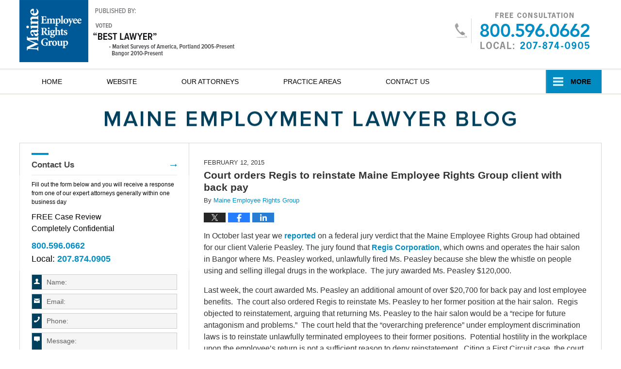

--- FILE ---
content_type: text/html; charset=UTF-8
request_url: https://www.maineemploymentlawyerblog.com/court-orders-regis-reinstate-maine-employee-rights-group-client-back-pay/
body_size: 12418
content:
<!DOCTYPE html>
<html class="no-js displaymode-full" itemscope itemtype="http://schema.org/Blog" lang="en-US">
	<head prefix="og: http://ogp.me/ns# article: http://ogp.me/ns/article#" >
		<meta http-equiv="Content-Type" content="text/html; charset=utf-8" />
		<title>Court orders Regis to reinstate Maine Employee Rights Group client with back pay &#8212; Maine Employment Lawyer Blog &#8212; February 12, 2015</title>
		<meta name="viewport" content="width=device-width, initial-scale=1.0" />

		<link rel="stylesheet" type="text/css" media="all" href="/jresources/v/20230126011403/css/main.css" />


		<script type="text/javascript">
			document.documentElement.className = document.documentElement.className.replace(/\bno-js\b/,"js");
		</script>

		<meta name="referrer" content="origin" />
		<meta name="referrer" content="unsafe-url" />

		<meta name='robots' content='index, follow, max-image-preview:large, max-snippet:-1, max-video-preview:-1' />
	<style>img:is([sizes="auto" i], [sizes^="auto," i]) { contain-intrinsic-size: 3000px 1500px }</style>
	
	<!-- This site is optimized with the Yoast SEO plugin v25.7 - https://yoast.com/wordpress/plugins/seo/ -->
	<meta name="description" content="In October last year we reported on a federal jury verdict that the Maine Employee Rights Group had obtained for our client Valerie Peasley. The jury &#8212; February 12, 2015" />
	<link rel="canonical" href="https://www.maineemploymentlawyerblog.com/court-orders-regis-reinstate-maine-employee-rights-group-client-back-pay/" />
	<meta name="twitter:label1" content="Written by" />
	<meta name="twitter:data1" content="Maine Employee Rights Group" />
	<meta name="twitter:label2" content="Est. reading time" />
	<meta name="twitter:data2" content="1 minute" />
	<!-- / Yoast SEO plugin. -->


<link rel="alternate" type="application/rss+xml" title="Maine Employment Lawyer Blog &raquo; Feed" href="https://www.maineemploymentlawyerblog.com/feed/" />
<link rel="alternate" type="application/rss+xml" title="Maine Employment Lawyer Blog &raquo; Comments Feed" href="https://www.maineemploymentlawyerblog.com/comments/feed/" />
<script type="text/javascript">
/* <![CDATA[ */
window._wpemojiSettings = {"baseUrl":"https:\/\/s.w.org\/images\/core\/emoji\/16.0.1\/72x72\/","ext":".png","svgUrl":"https:\/\/s.w.org\/images\/core\/emoji\/16.0.1\/svg\/","svgExt":".svg","source":{"concatemoji":"https:\/\/www.maineemploymentlawyerblog.com\/wp-includes\/js\/wp-emoji-release.min.js?ver=7f08c3448240c80842b50f945023b5cf"}};
/*! This file is auto-generated */
!function(s,n){var o,i,e;function c(e){try{var t={supportTests:e,timestamp:(new Date).valueOf()};sessionStorage.setItem(o,JSON.stringify(t))}catch(e){}}function p(e,t,n){e.clearRect(0,0,e.canvas.width,e.canvas.height),e.fillText(t,0,0);var t=new Uint32Array(e.getImageData(0,0,e.canvas.width,e.canvas.height).data),a=(e.clearRect(0,0,e.canvas.width,e.canvas.height),e.fillText(n,0,0),new Uint32Array(e.getImageData(0,0,e.canvas.width,e.canvas.height).data));return t.every(function(e,t){return e===a[t]})}function u(e,t){e.clearRect(0,0,e.canvas.width,e.canvas.height),e.fillText(t,0,0);for(var n=e.getImageData(16,16,1,1),a=0;a<n.data.length;a++)if(0!==n.data[a])return!1;return!0}function f(e,t,n,a){switch(t){case"flag":return n(e,"\ud83c\udff3\ufe0f\u200d\u26a7\ufe0f","\ud83c\udff3\ufe0f\u200b\u26a7\ufe0f")?!1:!n(e,"\ud83c\udde8\ud83c\uddf6","\ud83c\udde8\u200b\ud83c\uddf6")&&!n(e,"\ud83c\udff4\udb40\udc67\udb40\udc62\udb40\udc65\udb40\udc6e\udb40\udc67\udb40\udc7f","\ud83c\udff4\u200b\udb40\udc67\u200b\udb40\udc62\u200b\udb40\udc65\u200b\udb40\udc6e\u200b\udb40\udc67\u200b\udb40\udc7f");case"emoji":return!a(e,"\ud83e\udedf")}return!1}function g(e,t,n,a){var r="undefined"!=typeof WorkerGlobalScope&&self instanceof WorkerGlobalScope?new OffscreenCanvas(300,150):s.createElement("canvas"),o=r.getContext("2d",{willReadFrequently:!0}),i=(o.textBaseline="top",o.font="600 32px Arial",{});return e.forEach(function(e){i[e]=t(o,e,n,a)}),i}function t(e){var t=s.createElement("script");t.src=e,t.defer=!0,s.head.appendChild(t)}"undefined"!=typeof Promise&&(o="wpEmojiSettingsSupports",i=["flag","emoji"],n.supports={everything:!0,everythingExceptFlag:!0},e=new Promise(function(e){s.addEventListener("DOMContentLoaded",e,{once:!0})}),new Promise(function(t){var n=function(){try{var e=JSON.parse(sessionStorage.getItem(o));if("object"==typeof e&&"number"==typeof e.timestamp&&(new Date).valueOf()<e.timestamp+604800&&"object"==typeof e.supportTests)return e.supportTests}catch(e){}return null}();if(!n){if("undefined"!=typeof Worker&&"undefined"!=typeof OffscreenCanvas&&"undefined"!=typeof URL&&URL.createObjectURL&&"undefined"!=typeof Blob)try{var e="postMessage("+g.toString()+"("+[JSON.stringify(i),f.toString(),p.toString(),u.toString()].join(",")+"));",a=new Blob([e],{type:"text/javascript"}),r=new Worker(URL.createObjectURL(a),{name:"wpTestEmojiSupports"});return void(r.onmessage=function(e){c(n=e.data),r.terminate(),t(n)})}catch(e){}c(n=g(i,f,p,u))}t(n)}).then(function(e){for(var t in e)n.supports[t]=e[t],n.supports.everything=n.supports.everything&&n.supports[t],"flag"!==t&&(n.supports.everythingExceptFlag=n.supports.everythingExceptFlag&&n.supports[t]);n.supports.everythingExceptFlag=n.supports.everythingExceptFlag&&!n.supports.flag,n.DOMReady=!1,n.readyCallback=function(){n.DOMReady=!0}}).then(function(){return e}).then(function(){var e;n.supports.everything||(n.readyCallback(),(e=n.source||{}).concatemoji?t(e.concatemoji):e.wpemoji&&e.twemoji&&(t(e.twemoji),t(e.wpemoji)))}))}((window,document),window._wpemojiSettings);
/* ]]> */
</script>
<style id='wp-emoji-styles-inline-css' type='text/css'>

	img.wp-smiley, img.emoji {
		display: inline !important;
		border: none !important;
		box-shadow: none !important;
		height: 1em !important;
		width: 1em !important;
		margin: 0 0.07em !important;
		vertical-align: -0.1em !important;
		background: none !important;
		padding: 0 !important;
	}
</style>
<link rel='stylesheet' id='wp-block-library-css' href='https://www.maineemploymentlawyerblog.com/wp-includes/css/dist/block-library/style.min.css?ver=7f08c3448240c80842b50f945023b5cf' type='text/css' media='all' />
<style id='classic-theme-styles-inline-css' type='text/css'>
/*! This file is auto-generated */
.wp-block-button__link{color:#fff;background-color:#32373c;border-radius:9999px;box-shadow:none;text-decoration:none;padding:calc(.667em + 2px) calc(1.333em + 2px);font-size:1.125em}.wp-block-file__button{background:#32373c;color:#fff;text-decoration:none}
</style>
<style id='global-styles-inline-css' type='text/css'>
:root{--wp--preset--aspect-ratio--square: 1;--wp--preset--aspect-ratio--4-3: 4/3;--wp--preset--aspect-ratio--3-4: 3/4;--wp--preset--aspect-ratio--3-2: 3/2;--wp--preset--aspect-ratio--2-3: 2/3;--wp--preset--aspect-ratio--16-9: 16/9;--wp--preset--aspect-ratio--9-16: 9/16;--wp--preset--color--black: #000000;--wp--preset--color--cyan-bluish-gray: #abb8c3;--wp--preset--color--white: #ffffff;--wp--preset--color--pale-pink: #f78da7;--wp--preset--color--vivid-red: #cf2e2e;--wp--preset--color--luminous-vivid-orange: #ff6900;--wp--preset--color--luminous-vivid-amber: #fcb900;--wp--preset--color--light-green-cyan: #7bdcb5;--wp--preset--color--vivid-green-cyan: #00d084;--wp--preset--color--pale-cyan-blue: #8ed1fc;--wp--preset--color--vivid-cyan-blue: #0693e3;--wp--preset--color--vivid-purple: #9b51e0;--wp--preset--gradient--vivid-cyan-blue-to-vivid-purple: linear-gradient(135deg,rgba(6,147,227,1) 0%,rgb(155,81,224) 100%);--wp--preset--gradient--light-green-cyan-to-vivid-green-cyan: linear-gradient(135deg,rgb(122,220,180) 0%,rgb(0,208,130) 100%);--wp--preset--gradient--luminous-vivid-amber-to-luminous-vivid-orange: linear-gradient(135deg,rgba(252,185,0,1) 0%,rgba(255,105,0,1) 100%);--wp--preset--gradient--luminous-vivid-orange-to-vivid-red: linear-gradient(135deg,rgba(255,105,0,1) 0%,rgb(207,46,46) 100%);--wp--preset--gradient--very-light-gray-to-cyan-bluish-gray: linear-gradient(135deg,rgb(238,238,238) 0%,rgb(169,184,195) 100%);--wp--preset--gradient--cool-to-warm-spectrum: linear-gradient(135deg,rgb(74,234,220) 0%,rgb(151,120,209) 20%,rgb(207,42,186) 40%,rgb(238,44,130) 60%,rgb(251,105,98) 80%,rgb(254,248,76) 100%);--wp--preset--gradient--blush-light-purple: linear-gradient(135deg,rgb(255,206,236) 0%,rgb(152,150,240) 100%);--wp--preset--gradient--blush-bordeaux: linear-gradient(135deg,rgb(254,205,165) 0%,rgb(254,45,45) 50%,rgb(107,0,62) 100%);--wp--preset--gradient--luminous-dusk: linear-gradient(135deg,rgb(255,203,112) 0%,rgb(199,81,192) 50%,rgb(65,88,208) 100%);--wp--preset--gradient--pale-ocean: linear-gradient(135deg,rgb(255,245,203) 0%,rgb(182,227,212) 50%,rgb(51,167,181) 100%);--wp--preset--gradient--electric-grass: linear-gradient(135deg,rgb(202,248,128) 0%,rgb(113,206,126) 100%);--wp--preset--gradient--midnight: linear-gradient(135deg,rgb(2,3,129) 0%,rgb(40,116,252) 100%);--wp--preset--font-size--small: 13px;--wp--preset--font-size--medium: 20px;--wp--preset--font-size--large: 36px;--wp--preset--font-size--x-large: 42px;--wp--preset--spacing--20: 0.44rem;--wp--preset--spacing--30: 0.67rem;--wp--preset--spacing--40: 1rem;--wp--preset--spacing--50: 1.5rem;--wp--preset--spacing--60: 2.25rem;--wp--preset--spacing--70: 3.38rem;--wp--preset--spacing--80: 5.06rem;--wp--preset--shadow--natural: 6px 6px 9px rgba(0, 0, 0, 0.2);--wp--preset--shadow--deep: 12px 12px 50px rgba(0, 0, 0, 0.4);--wp--preset--shadow--sharp: 6px 6px 0px rgba(0, 0, 0, 0.2);--wp--preset--shadow--outlined: 6px 6px 0px -3px rgba(255, 255, 255, 1), 6px 6px rgba(0, 0, 0, 1);--wp--preset--shadow--crisp: 6px 6px 0px rgba(0, 0, 0, 1);}:where(.is-layout-flex){gap: 0.5em;}:where(.is-layout-grid){gap: 0.5em;}body .is-layout-flex{display: flex;}.is-layout-flex{flex-wrap: wrap;align-items: center;}.is-layout-flex > :is(*, div){margin: 0;}body .is-layout-grid{display: grid;}.is-layout-grid > :is(*, div){margin: 0;}:where(.wp-block-columns.is-layout-flex){gap: 2em;}:where(.wp-block-columns.is-layout-grid){gap: 2em;}:where(.wp-block-post-template.is-layout-flex){gap: 1.25em;}:where(.wp-block-post-template.is-layout-grid){gap: 1.25em;}.has-black-color{color: var(--wp--preset--color--black) !important;}.has-cyan-bluish-gray-color{color: var(--wp--preset--color--cyan-bluish-gray) !important;}.has-white-color{color: var(--wp--preset--color--white) !important;}.has-pale-pink-color{color: var(--wp--preset--color--pale-pink) !important;}.has-vivid-red-color{color: var(--wp--preset--color--vivid-red) !important;}.has-luminous-vivid-orange-color{color: var(--wp--preset--color--luminous-vivid-orange) !important;}.has-luminous-vivid-amber-color{color: var(--wp--preset--color--luminous-vivid-amber) !important;}.has-light-green-cyan-color{color: var(--wp--preset--color--light-green-cyan) !important;}.has-vivid-green-cyan-color{color: var(--wp--preset--color--vivid-green-cyan) !important;}.has-pale-cyan-blue-color{color: var(--wp--preset--color--pale-cyan-blue) !important;}.has-vivid-cyan-blue-color{color: var(--wp--preset--color--vivid-cyan-blue) !important;}.has-vivid-purple-color{color: var(--wp--preset--color--vivid-purple) !important;}.has-black-background-color{background-color: var(--wp--preset--color--black) !important;}.has-cyan-bluish-gray-background-color{background-color: var(--wp--preset--color--cyan-bluish-gray) !important;}.has-white-background-color{background-color: var(--wp--preset--color--white) !important;}.has-pale-pink-background-color{background-color: var(--wp--preset--color--pale-pink) !important;}.has-vivid-red-background-color{background-color: var(--wp--preset--color--vivid-red) !important;}.has-luminous-vivid-orange-background-color{background-color: var(--wp--preset--color--luminous-vivid-orange) !important;}.has-luminous-vivid-amber-background-color{background-color: var(--wp--preset--color--luminous-vivid-amber) !important;}.has-light-green-cyan-background-color{background-color: var(--wp--preset--color--light-green-cyan) !important;}.has-vivid-green-cyan-background-color{background-color: var(--wp--preset--color--vivid-green-cyan) !important;}.has-pale-cyan-blue-background-color{background-color: var(--wp--preset--color--pale-cyan-blue) !important;}.has-vivid-cyan-blue-background-color{background-color: var(--wp--preset--color--vivid-cyan-blue) !important;}.has-vivid-purple-background-color{background-color: var(--wp--preset--color--vivid-purple) !important;}.has-black-border-color{border-color: var(--wp--preset--color--black) !important;}.has-cyan-bluish-gray-border-color{border-color: var(--wp--preset--color--cyan-bluish-gray) !important;}.has-white-border-color{border-color: var(--wp--preset--color--white) !important;}.has-pale-pink-border-color{border-color: var(--wp--preset--color--pale-pink) !important;}.has-vivid-red-border-color{border-color: var(--wp--preset--color--vivid-red) !important;}.has-luminous-vivid-orange-border-color{border-color: var(--wp--preset--color--luminous-vivid-orange) !important;}.has-luminous-vivid-amber-border-color{border-color: var(--wp--preset--color--luminous-vivid-amber) !important;}.has-light-green-cyan-border-color{border-color: var(--wp--preset--color--light-green-cyan) !important;}.has-vivid-green-cyan-border-color{border-color: var(--wp--preset--color--vivid-green-cyan) !important;}.has-pale-cyan-blue-border-color{border-color: var(--wp--preset--color--pale-cyan-blue) !important;}.has-vivid-cyan-blue-border-color{border-color: var(--wp--preset--color--vivid-cyan-blue) !important;}.has-vivid-purple-border-color{border-color: var(--wp--preset--color--vivid-purple) !important;}.has-vivid-cyan-blue-to-vivid-purple-gradient-background{background: var(--wp--preset--gradient--vivid-cyan-blue-to-vivid-purple) !important;}.has-light-green-cyan-to-vivid-green-cyan-gradient-background{background: var(--wp--preset--gradient--light-green-cyan-to-vivid-green-cyan) !important;}.has-luminous-vivid-amber-to-luminous-vivid-orange-gradient-background{background: var(--wp--preset--gradient--luminous-vivid-amber-to-luminous-vivid-orange) !important;}.has-luminous-vivid-orange-to-vivid-red-gradient-background{background: var(--wp--preset--gradient--luminous-vivid-orange-to-vivid-red) !important;}.has-very-light-gray-to-cyan-bluish-gray-gradient-background{background: var(--wp--preset--gradient--very-light-gray-to-cyan-bluish-gray) !important;}.has-cool-to-warm-spectrum-gradient-background{background: var(--wp--preset--gradient--cool-to-warm-spectrum) !important;}.has-blush-light-purple-gradient-background{background: var(--wp--preset--gradient--blush-light-purple) !important;}.has-blush-bordeaux-gradient-background{background: var(--wp--preset--gradient--blush-bordeaux) !important;}.has-luminous-dusk-gradient-background{background: var(--wp--preset--gradient--luminous-dusk) !important;}.has-pale-ocean-gradient-background{background: var(--wp--preset--gradient--pale-ocean) !important;}.has-electric-grass-gradient-background{background: var(--wp--preset--gradient--electric-grass) !important;}.has-midnight-gradient-background{background: var(--wp--preset--gradient--midnight) !important;}.has-small-font-size{font-size: var(--wp--preset--font-size--small) !important;}.has-medium-font-size{font-size: var(--wp--preset--font-size--medium) !important;}.has-large-font-size{font-size: var(--wp--preset--font-size--large) !important;}.has-x-large-font-size{font-size: var(--wp--preset--font-size--x-large) !important;}
:where(.wp-block-post-template.is-layout-flex){gap: 1.25em;}:where(.wp-block-post-template.is-layout-grid){gap: 1.25em;}
:where(.wp-block-columns.is-layout-flex){gap: 2em;}:where(.wp-block-columns.is-layout-grid){gap: 2em;}
:root :where(.wp-block-pullquote){font-size: 1.5em;line-height: 1.6;}
</style>
<script type="text/javascript" src="https://www.maineemploymentlawyerblog.com/wp-includes/js/jquery/jquery.min.js?ver=3.7.1" id="jquery-core-js"></script>
<script type="text/javascript" src="https://www.maineemploymentlawyerblog.com/wp-includes/js/jquery/jquery-migrate.min.js?ver=3.4.1" id="jquery-migrate-js"></script>
<link rel="https://api.w.org/" href="https://www.maineemploymentlawyerblog.com/wp-json/" /><link rel="alternate" title="JSON" type="application/json" href="https://www.maineemploymentlawyerblog.com/wp-json/wp/v2/posts/539" /><link rel="EditURI" type="application/rsd+xml" title="RSD" href="https://www.maineemploymentlawyerblog.com/xmlrpc.php?rsd" />

<link rel='shortlink' href='https://wp.me/p7lyNB-8H' />
<link rel="alternate" title="oEmbed (JSON)" type="application/json+oembed" href="https://www.maineemploymentlawyerblog.com/wp-json/oembed/1.0/embed?url=https%3A%2F%2Fwww.maineemploymentlawyerblog.com%2Fcourt-orders-regis-reinstate-maine-employee-rights-group-client-back-pay%2F" />
<link rel="alternate" title="oEmbed (XML)" type="text/xml+oembed" href="https://www.maineemploymentlawyerblog.com/wp-json/oembed/1.0/embed?url=https%3A%2F%2Fwww.maineemploymentlawyerblog.com%2Fcourt-orders-regis-reinstate-maine-employee-rights-group-client-back-pay%2F&#038;format=xml" />
<link rel="amphtml" href="https://www.maineemploymentlawyerblog.com/amp/court-orders-regis-reinstate-maine-employee-rights-group-client-back-pay/" />
		<!-- Willow Authorship Tags -->
<link href="https://www.maineemployeerights.com/" rel="publisher" />
<link href="https://www.maineemployeerights.com/" rel="author" />

<!-- End Willow Authorship Tags -->		<!-- Willow Opengraph and Twitter Cards -->
<meta name="twitter:creator" content="@MEEmplRightsGrp" />
<meta name="twitter:card" content="summary" />
<meta name="twitter:url" content="https://wp.me/p7lyNB-8H" />
<meta name="twitter:title" content="Court orders Regis to reinstate Maine Employee Rights Group client with back pay" />
<meta name="twitter:description" content="In October last year we reported on a federal jury verdict that the Maine Employee Rights Group had obtained for our client Valerie Peasley. The jury found that Regis Corporation, which owns and ..." />
<meta name="twitter:image" content="https://www.maineemploymentlawyerblog.com/files/2019/03/social-image-logo-og.png" />
<meta property="article:published_time" content="2015-02-12T13:16:48-05:00" />
<meta property="article:modified_time" content="2022-02-14T17:43:44-05:00" />
<meta property="article:section" content="Whistleblower protection" />
<meta property="article:author" content="https://www.facebook.com/pages/Maine-Employee-Rights-Group/407732412686633" />
<meta property="og:url" content="https://www.maineemploymentlawyerblog.com/court-orders-regis-reinstate-maine-employee-rights-group-client-back-pay/" />
<meta property="og:title" content="Court orders Regis to reinstate Maine Employee Rights Group client with back pay" />
<meta property="og:description" content="In October last year we reported on a federal jury verdict that the Maine Employee Rights Group had obtained for our client Valerie Peasley. The jury found that Regis Corporation, which owns and ..." />
<meta property="og:type" content="article" />
<meta property="og:image" content="https://www.maineemploymentlawyerblog.com/files/2019/03/social-image-logo-og.png" />
<meta property="og:image:width" content="1200" />
<meta property="og:image:height" content="1200" />
<meta property="og:image:url" content="https://www.maineemploymentlawyerblog.com/files/2019/03/social-image-logo-og.png" />
<meta property="og:image:secure_url" content="https://www.maineemploymentlawyerblog.com/files/2019/03/social-image-logo-og.png" />
<meta property="og:site_name" content="Maine Employment Lawyer Blog" />

<!-- End Willow Opengraph and Twitter Cards -->

				<link rel="shortcut icon" type="image/x-icon" href="/jresources/v/20230126011403/icons/favicon.ico"  />
<!-- Google Analytics Metadata -->
<script> window.jmetadata = window.jmetadata || { site: { id: '360', installation: 'lawblogger', name: 'maineemploymentlawyerblog-com',  willow: '1', domain: 'maineemploymentlawyerblog.com', key: 'Li0tLSAuLi0gLi4uIC0gLi4gLi1tYWluZWVtcGxveW1lbnRsYXd5ZXJibG9nLmNvbQ==' }, analytics: { ga4: [ { measurementId: 'G-V7P38B2YRS' } ] } } </script>
<!-- End of Google Analytics Metadata -->

<!-- Google Tag Manager -->
<script>(function(w,d,s,l,i){w[l]=w[l]||[];w[l].push({'gtm.start': new Date().getTime(),event:'gtm.js'});var f=d.getElementsByTagName(s)[0], j=d.createElement(s),dl=l!='dataLayer'?'&l='+l:'';j.async=true;j.src= 'https://www.googletagmanager.com/gtm.js?id='+i+dl;f.parentNode.insertBefore(j,f); })(window,document,'script','dataLayer','GTM-PHFNLNH');</script>
<!-- End Google Tag Manager -->

<link rel="next" href="https://www.maineemploymentlawyerblog.com/employer-fired-saying-longer-capable-job-old-consider-statement-evidence-age-discrimina/" />
<link rel="prev" href="https://www.maineemploymentlawyerblog.com/federal-appeals-court-holds-company-religious-mission-immune-discrimination-claims-former-employee/" />

	<script async defer src="https://justatic.com/e/widgets/js/justia.js"></script>

	</head>
	<body class="willow willow-responsive wp-singular post-template-default single single-post postid-539 single-format-standard wp-theme-Willow-Responsive">
	<div id="top-numbers-v2" class="tnv2-sticky"> <ul> <li>Free Consultation: <strong>800.596.0662</strong> <a class="tnv2-button" rel="nofollow" href="tel:800.596.0662" data-gtm-location="Sticky Header" data-gtm-value="800.596.0662" data-gtm-action="Contact" data-gtm-category="Phones" data-gtm-device="Mobile" data-gtm-event="phone_contact" data-gtm-label="Call" data-gtm-target="Button" data-gtm-type="click">Tap Here To Call Us</a> </li> </ul> </div>

<div id="fb-root"></div>

		<div class="container">
			<div class="cwrap">

			<!-- HEADER -->
			<header id="header" role="banner">
							<div id="head" class="header-tag-group">

					<div id="logo">
						<a href="https://www.maineemploymentlawyerblog.com/">							<img src="/jresources/v/20230126011403/images/logo.png" id="mainlogo" alt="Maine Employee Rights Group" />
							Maine Employment Lawyer Blog</a>
					</div>
										<div id="tagline"><a  href="https://www.maineemployeerights.com/" class="tagline-link tagline-text">Published By Maine Employee Rights Group</a></div>
									</div><!--/#head-->
				<nav id="main-nav" role="navigation">
					<span class="visuallyhidden">Navigation</span>
					<div id="topnav" class="topnav nav-custom"><ul id="tnav-toplevel" class="menu"><li id="menu-item-12" class="priority_1 menu-item menu-item-type-custom menu-item-object-custom menu-item-home menu-item-12"><a href="https://www.maineemploymentlawyerblog.com/">Home</a></li>
<li id="menu-item-13" class="priority_2 menu-item menu-item-type-custom menu-item-object-custom menu-item-13"><a href="https://www.maineemployeerights.com/">Website</a></li>
<li id="menu-item-649" class="menu-item menu-item-type-custom menu-item-object-custom menu-item-649"><a href="https://www.maineemployeerights.com/our-attorneys.html">Our Attorneys</a></li>
<li id="menu-item-14" class="menu-item menu-item-type-custom menu-item-object-custom menu-item-14"><a href="https://www.maineemployeerights.com/practice-areas.html">Practice Areas</a></li>
<li id="menu-item-650" class="menu-item menu-item-type-custom menu-item-object-custom menu-item-650"><a href="https://www.maineemployeerights.com/client-surveys.html">Client Comments</a></li>
<li id="menu-item-651" class="menu-item menu-item-type-custom menu-item-object-custom menu-item-651"><a href="https://www.maineemployeerights.com/employment-discrimination-faq.html">FAQ</a></li>
<li id="menu-item-15" class="priority_1 menu-item menu-item-type-custom menu-item-object-custom menu-item-15"><a href="https://www.maineemployeerights.com/contact-us.html">Contact Us</a></li>
</ul></div>				</nav>
							</header>

			            

            <!-- MAIN -->
            <div id="main">
	            <div class="custom_html_content_top"><div class="imgwrap">
    <div id="img2">
        <div class="blogname-wrapper">
            <a href="/" class="main-blogname">
                <strong class="inner-blogname">Maine Employment Lawyer Blog</strong>
            </a>
        </div>
    </div>
</div></div>                <div class="mwrap">
                	
                	
	                <section class="content">
	                		                	<div class="bodytext">
		                	

<article id="post-539" class="entry post-539 post type-post status-publish format-standard hentry category-whistleblower-protection" itemprop="blogPost" itemtype="http://schema.org/BlogPosting" itemscope>
	<link itemprop="mainEntityOfPage" href="https://www.maineemploymentlawyerblog.com/court-orders-regis-reinstate-maine-employee-rights-group-client-back-pay/" />
	<div class="inner-wrapper">
		<header>

			
			
						<div id="default-featured-image-539-post-id-539" itemprop="image" itemtype="http://schema.org/ImageObject" itemscope>
	<link itemprop="url" href="https://www.maineemploymentlawyerblog.com/files/2019/03/social-image-logo-og.png" />
	<meta itemprop="width" content="1200" />
	<meta itemprop="height" content="1200" />
	<meta itemprop="representativeOfPage" content="http://schema.org/False" />
</div>
			<div class="published-date"><span class="published-date-label">Published on:</span> <time datetime="2015-02-12T13:16:48-05:00" class="post-date published" itemprop="datePublished" pubdate>February 12, 2015</time></div>
			
			
            <h1 class="entry-title" itemprop="name">Court orders Regis to reinstate Maine Employee Rights Group client with back pay</h1>
                <meta itemprop="headline" content="Court orders Regis to reinstate Maine Employee Rights Group client with back pay" />
			
			
			<div class="author vcard">By <span itemprop="author" itemtype="http://schema.org/Organization" itemscope><a href="https://www.maineemployeerights.com/" class="url fn author-ptlawoffice1 author-1090 post-author-link" rel="author" target="_self" itemprop="url"><span itemprop="name">Maine Employee Rights Group</span></a><meta itemprop="sameAs" content="https://twitter.com/MEEmplRightsGrp" /><meta itemprop="sameAs" content="https://www.facebook.com/pages/Maine-Employee-Rights-Group/407732412686633" /><meta itemprop="sameAs" content="http://lawyers.justia.com/firm/peter-thompson-associates-25754" /></span></div>
			
			<div class="sharelinks sharelinks-539 sharelinks-horizontal" id="sharelinks-539">
	<a href="https://twitter.com/intent/tweet?url=https%3A%2F%2Fwp.me%2Fp7lyNB-8H&amp;text=Court+orders+Regis+to+reinstate+Maine+Employee+Rights+Group+client+with+back+pay&amp;related=MEEmplRightsGrp%3APost+Author" target="_blank"  onclick="javascript:window.open(this.href, '', 'menubar=no,toolbar=no,resizable=yes,scrollbars=yes,height=600,width=600');return false;"><img src="https://www.maineemploymentlawyerblog.com/wp-content/themes/Willow-Responsive/images/share/twitter.gif" alt="Tweet this Post" /></a>
	<a href="https://www.facebook.com/sharer/sharer.php?u=https%3A%2F%2Fwww.maineemploymentlawyerblog.com%2Fcourt-orders-regis-reinstate-maine-employee-rights-group-client-back-pay%2F" target="_blank"  onclick="javascript:window.open(this.href, '', 'menubar=no,toolbar=no,resizable=yes,scrollbars=yes,height=600,width=600');return false;"><img src="https://www.maineemploymentlawyerblog.com/wp-content/themes/Willow-Responsive/images/share/fb.gif" alt="Share on Facebook" /></a>
	<a href="http://www.linkedin.com/shareArticle?mini=true&amp;url=https%3A%2F%2Fwww.maineemploymentlawyerblog.com%2Fcourt-orders-regis-reinstate-maine-employee-rights-group-client-back-pay%2F&amp;title=Court+orders+Regis+to+reinstate+Maine+Employee+Rights+Group+client+with+back+pay&amp;source=Maine+Employment+Lawyer+Blog" target="_blank"  onclick="javascript:window.open(this.href, '', 'menubar=no,toolbar=no,resizable=yes,scrollbars=yes,height=600,width=600');return false;"><img src="https://www.maineemploymentlawyerblog.com/wp-content/themes/Willow-Responsive/images/share/linkedin.gif" alt="Share on LinkedIn" /></a>
</div>					</header>
		<div class="content" itemprop="articleBody">
									<div class="entry-content">
								<p>In October last year we <a href="https://www.maineemploymentlawyerblog.com/2014/10/jury-awards-120000-client-maine-employee-rights-group.html" target="_blank" rel="noopener">reported</a> on a federal jury verdict that the Maine Employee Rights Group had obtained for our client Valerie Peasley. The jury found that <a href="http://www.regiscorp.com/" target="_blank" rel="noopener">Regis Corporation</a>, which owns and operates the hair salon in Bangor where Ms. Peasley worked, unlawfully fired Ms. Peasley because she blew the whistle on people using and selling illegal drugs in the workplace.  The jury awarded Ms. Peasley $120,000.</p>
<p>Last week, the court awarded Ms. Peasley an additional amount of over $20,700 for back pay and lost employee benefits.  The court also ordered Regis to reinstate Ms. Peasley to her former position at the hair salon.  Regis objected to reinstatement, arguing that returning Ms. Peasley to the hair salon would be a “recipe for future antagonism and problems.”  The court held that the “overarching preference” under employment discrimination laws is to reinstate unlawfully terminated employees to their former positions.  Potential hostility in the workplace upon the employee’s return is not a sufficient reason to deny reinstatement.  Citing a First Circuit case, the court reasoned that “the goals of Title VII would be ill served if we permitted such routine antagonism to be an adequate ground for denying reinstatement.”</p>
							</div>
					</div>
		<footer>
							<div class="author vcard">By <span itemprop="author" itemtype="http://schema.org/Organization" itemscope><a href="https://www.maineemployeerights.com/" class="url fn author-ptlawoffice1 author-1090 post-author-link" rel="author" target="_self" itemprop="url"><span itemprop="name">Maine Employee Rights Group</span></a><meta itemprop="sameAs" content="https://twitter.com/MEEmplRightsGrp" /><meta itemprop="sameAs" content="https://www.facebook.com/pages/Maine-Employee-Rights-Group/407732412686633" /><meta itemprop="sameAs" content="http://lawyers.justia.com/firm/peter-thompson-associates-25754" /></span></div>						<div itemprop="publisher" itemtype="http://schema.org/Organization" itemscope>
				<meta itemprop="name" content="Maine Employee Rights Group" />
				
<div itemprop="logo" itemtype="http://schema.org/ImageObject" itemscope>
	<link itemprop="url" href="https://www.maineemploymentlawyerblog.com/files/2016/07/MaineEmployeeRightsGroupLogo.png" />
	<meta itemprop="height" content="128" />
	<meta itemprop="width" content="144" />
	<meta itemprop="representativeOfPage" content="http://schema.org/True" />
</div>
			</div>

			<div class="category-list"><span class="category-list-label">Posted in:</span> <span class="category-list-items"><a href="https://www.maineemploymentlawyerblog.com/category/whistleblower-protection/" title="View all posts in Whistleblower protection" class="category-whistleblower-protection term-4 post-category-link">Whistleblower protection</a></span></div>			
			<div class="published-date"><span class="published-date-label">Published on:</span> <time datetime="2015-02-12T13:16:48-05:00" class="post-date published" itemprop="datePublished" pubdate>February 12, 2015</time></div>			<div class="visuallyhidden">Updated:
				<time datetime="2022-02-14T17:43:44-05:00" class="updated" itemprop="dateModified">February 14, 2022 5:43 pm</time>
			</div>

			
			
			
			
<!-- You can start editing here. -->


			<!-- If comments are closed. -->
		<p class="nocomments">Comments are closed.</p>

	

		</footer>

	</div>
</article>
	<div class="navigation">
		<nav id="post-pagination-bottom" class="pagination post-pagination" role="navigation">
		<span class="nav-prev"><a rel="prev" href="https://www.maineemploymentlawyerblog.com/federal-appeals-court-holds-company-religious-mission-immune-discrimination-claims-former-employee/" title="Federal appeals court holds that company with religious mission is immune from discrimination claims of former employee"><span class="arrow-left">&laquo;</span> Previous</a></span> <span class="nav-sep">|</span> <span class="nav-home"><a rel="home" href="https://www.maineemploymentlawyerblog.com/">Home</a></span> <span class="nav-sep">|</span> <span class="nav-next"><a rel="next" href="https://www.maineemploymentlawyerblog.com/employer-fired-saying-longer-capable-job-old-consider-statement-evidence-age-discrimina/" title="If your employer fired you after saying “you are no longer capable of” doing your job “because you are old,” would you consider her statement evidence of age discrimination?">Next <span class="arrow-right">&raquo;</span></a></span>				</nav>
	</div>
								</div>

																<aside class="sidebar primary-sidebar sc-2 secondary-content" id="sc-2">
			</aside>

							
						</section>

						<aside class="sidebar secondary-sidebar sc-1 secondary-content" id="sc-1">
	    <div id="justia_contact_form-2" class="widget sidebar-widget primary-sidebar-widget justia_contact_form">
    <strong class="widget-title sidebar-widget-title primary-sidebar-widget-title"><a  href="https://www.maineemployeerights.com/contact-us.html">Contact Us</a></strong><div class="content widget-content sidebar-widget-content primary-sidebar-widget-content">
    <div class="formdesc">
    <div class="line-1">
        Fill out the form below and you will receive a response from one of our expert attorneys generally within one business day
    </div>
    <div class="line-2">
        FREE Case Review
        <br> Completely Confidential
    </div>
    <div class="phones">
        <strong>800.596.0662</strong>
        <span>Local: <strong>207.874.0905</strong></span>
    </div>
</div>
    <div id="contactform">
            <form data-gtm-label="Consultation Form" data-gtm-action="Submission" data-gtm-category="Forms" data-gtm-type="submission" data-gtm-conversion="1" id="genericcontactform" name="genericcontactform" action="/jshared/blog-contactus/" class="widget_form" data-validate="parsley">
            <div data-directive="j-recaptcha" data-recaptcha-key="6Lc-fTosAAAAAFQee76p9yWD1qGE_g2oD1Pje26-" data-version="2" data-set-lang="en"></div>
            <div id="errmsg"></div>
            <input type="hidden" name="wpid" value="2" />
            <input type="hidden" name="5_From_Page" value="Maine Employment Lawyer Blog" />
            <input type="hidden" name="firm_name" value="Maine Employee Rights Group" />
            <input type="hidden" name="blog_name" value="Maine Employment Lawyer Blog" />
            <input type="hidden" name="site_id" value="" />
            <input type="hidden" name="prefix" value="360" />
            <input type="hidden" name="source" value="main" />
            <input type="hidden" name="source_off" value="" />
            <input type="hidden" name="return_url" value="https://www.maineemploymentlawyerblog.com/thank-you/" />
            <input type="hidden" name="current_url" value="https://www.maineemploymentlawyerblog.com/court-orders-regis-reinstate-maine-employee-rights-group-client-back-pay/" />
            <input type="hidden" name="big_or_small" value="big" />
            <input type="hidden" name="is_blog" value="yes" />
            <span class="fld name"><label class="visuallyhidden" for="Name">Name:</label><input type="text" name="10_Name" id="Name" value=""  placeholder="Name:"   class="required"  required/></span><span class="fld email"><label class="visuallyhidden" for="Email">Email:</label><input type="email" name="20_Email" id="Email" value=""  placeholder="Email:"   class="required"  required/></span><span class="fld phone"><label class="visuallyhidden" for="Phone">Phone:</label><input type="tel" name="30_Phone" id="Phone" value=""  placeholder="Phone:"  pattern="[\+\(\)\d -]+" title="Please enter a valid phone number."  class="required"  required/></span><span class="fld message"><label class="visuallyhidden" for="Message">Message:</label><textarea name="40_Message" id="Message"  placeholder="Message:"  class="required"  required></textarea></span>
            
            
            
            
            <input type="hidden" name="required_fields" value="10_Name,20_Email,30_Phone,40_Message" />
            <input type="hidden" name="form_location" value="Consultation Form">
            <span class="submit">
                <button type="submit" name="submitbtn">Submit</button>
            </span>
        </form>
    </div>
    <div style="display:none !important;" class="normal" id="jwpform-validation"></div>
    </div></div><div id="jwpw_connect-2" class="widget sidebar-widget primary-sidebar-widget jwpw_connect">
    <strong class="widget-title sidebar-widget-title primary-sidebar-widget-title">Connect</strong><div class="content widget-content sidebar-widget-content primary-sidebar-widget-content">
    
        <p class="connect-icons">
            <a href="https://www.facebook.com/pages/Maine-Employee-Rights-Group/407732412686633" target="_blank" title="Facebook"><img src="https://lawyers.justia.com/s/facebook-64.png" alt="Facebook Icon" border="0" /></a><a href="https://twitter.com/MEEmplRightsGrp" target="_blank" title="Twitter"><img src="https://lawyers.justia.com/s/twitter-64.png" alt="Twitter Icon" border="0" /></a><a href="https://www.linkedin.com/pub/peter-thompson/31/6b7/358" target="_blank" title="LinkedIn"><img src="https://lawyers.justia.com/s/linkedin-64.png" alt="LinkedIn Icon" border="0" /></a><a href="https://lawyers.justia.com/firm/maine-employee-rights-group-22481" target="_blank" title="Justia"><img src="https://lawyers.justia.com/s/justia-64.png" alt="Justia Icon" border="0" /></a><a href="http://rss.justia.com/MaineEmploymentLawyerBlogCOM" target="_blank" title="Feed"><img src="https://lawyers.justia.com/s/rss-64.png" alt="Feed Icon" border="0" /></a>
        </p>
        <script type="application/ld+json">
{ "@context": "http://schema.org",
  "@type": "http://schema.org/LegalService",
  "name": "Maine Employee Rights Group",
  "image": "https://www.maineemploymentlawyerblog.com/files/2016/07/MaineEmployeeRightsGroupLogo.png",
  "sameAs": ["https://www.facebook.com/pages/Maine-Employee-Rights-Group/407732412686633","https://twitter.com/MEEmplRightsGrp","https://www.linkedin.com/pub/peter-thompson/31/6b7/358","https://lawyers.justia.com/firm/maine-employee-rights-group-22481","http://rss.justia.com/MaineEmploymentLawyerBlogCOM"],
  "address": {
    "@type": "PostalAddress",
    "addressCountry": "US"
  }
}
</script>
        
</div></div>
<div id="j_categories-2" class="widget sidebar-widget primary-sidebar-widget j_categories"><strong class="widget-title sidebar-widget-title primary-sidebar-widget-title">Topics</strong><div class="content widget-content sidebar-widget-content primary-sidebar-widget-content"><ul>
    <li class="cat-item cat-item-0"><a href="https://www.maineemploymentlawyerblog.com/category/disability-discrimination/">Disability discrimination <span>(64)</span></a></li>
    <li class="cat-item cat-item-1"><a href="https://www.maineemploymentlawyerblog.com/category/wage-and-hour-laws/">Wage and Hour Laws <span>(50)</span></a></li>
    <li class="cat-item cat-item-2"><a href="https://www.maineemploymentlawyerblog.com/category/sex-discrimination/">Sex Discrimination <span>(44)</span></a></li>
    <li class="cat-item cat-item-3"><a href="https://www.maineemploymentlawyerblog.com/category/whistleblower-protection/">Whistleblower protection <span>(39)</span></a></li>
    <li class="cat-item cat-item-4"><a href="https://www.maineemploymentlawyerblog.com/category/race-discrimination/">Race Discrimination <span>(39)</span></a></li>
    <li class="cat-item cat-item-5"><a href="https://www.maineemploymentlawyerblog.com/category/family-medical-leave/">Family Medical Leave <span>(38)</span></a></li>
    <li class="cat-item cat-item-6"><a href="https://www.maineemploymentlawyerblog.com/category/age-discrimination/">Age Discrimination <span>(33)</span></a></li>
    <li class="cat-item cat-item-7"><a href="https://www.maineemploymentlawyerblog.com/category/sexual-orientation-discrimination/">Sexual Orientation Discrimination <span>(29)</span></a></li>
    <li class="cat-item cat-item-8"><a href="https://www.maineemploymentlawyerblog.com/category/retaliation/">Retaliation <span>(29)</span></a></li>
    <li class="cat-item cat-item-9"><a href="https://www.maineemploymentlawyerblog.com/category/sexual-harassment/">Sexual Harassment <span>(28)</span></a></li>
    <li class="cat-item cat-item-10"><a href="https://www.maineemploymentlawyerblog.com/category/pregnancy-discrimination/">Pregnancy discrimination <span>(19)</span></a></li>
    <li class="cat-item cat-item-11"><a href="https://www.maineemploymentlawyerblog.com/category/class-actions/">Class actions <span>(15)</span></a></li>
    <span class="more-categories-link"><a href="/topics/">View More Topics</a></span></ul></div></div><div id="text-5" class="widget sidebar-widget primary-sidebar-widget widget_text"><strong class="widget-title sidebar-widget-title primary-sidebar-widget-title">Search</strong><div class="content widget-content sidebar-widget-content primary-sidebar-widget-content">			<div class="textwidget"><form action="/" class="searchform" id="searchform" method="get" role="search"><div><label for="s" class="screen-reader-text">Search for:</label><input type="text" id="s" name="s" value="" placeholder="Enter Text"/><button type="submit" value="" id="searchsubmit"><span class="visuallyhidden">Search</span></button></div></form></div>
		</div></div><div id="text-2" class="widget sidebar-widget primary-sidebar-widget widget_text"><strong class="widget-title sidebar-widget-title primary-sidebar-widget-title">Other Peter Thompson &#038; Associates Blog</strong><div class="content widget-content sidebar-widget-content primary-sidebar-widget-content">			<div class="textwidget"><ul>
<li><a href="https://www.maineinjurylawyerblog.com/">Maine Injury Lawyer Blog</a></li>
</ul></div>
		</div></div>
		<div id="recent-posts-2" class="widget sidebar-widget primary-sidebar-widget widget_recent_entries">
		<strong class="widget-title sidebar-widget-title primary-sidebar-widget-title">Recent Entries</strong><div class="content widget-content sidebar-widget-content primary-sidebar-widget-content">
		<ul>
											<li>
					<a href="https://www.maineemploymentlawyerblog.com/maine-superior-court-awards-judgment-and-attorneys-fees-in-disability-discrimination-case/">Maine Superior Court Awards Judgment and Attorney’s Fees in Disability Discrimination Case</a>
									</li>
											<li>
					<a href="https://www.maineemploymentlawyerblog.com/u-s-supreme-court-rejects-heightened-standard-for-discrimination-against-majority-class/">Trump Administration Unlawfully Attempts to Eliminate Civil Rights</a>
									</li>
											<li>
					<a href="https://www.maineemploymentlawyerblog.com/a-landmark-win-attorney-martin-tartre-secures-unanimous-reasonable-grounds-finding-at-maine-human-rights-commission/">A Landmark Win: Attorney Martin Tartre Secures Unanimous &#8220;Reasonable Grounds&#8221; Finding at Maine Human Rights Commission</a>
									</li>
					</ul>

		</div></div><div id="text-4" class="widget sidebar-widget primary-sidebar-widget widget_text"><strong class="widget-title sidebar-widget-title primary-sidebar-widget-title"> </strong><div class="content widget-content sidebar-widget-content primary-sidebar-widget-content">			<div class="textwidget"><img src="/jresources/images/badges/1.png" alt="Million Dollar Advocates Forum"/>
<img src="/jresources/images/badges/3.png" alt="Who'sWho in American Law"/>
<img src="/jresources/images/badges/4.png" alt="Best Lawyers Best Law Firms 2019"/></div>
		</div></div></aside>

					</div>
				</div>

				<!-- .stripes -->
				<div id="stripes-container" class="stripes sc-3 secondary-content">


					<div id="text-3" class="widget stripes-widget widget_text"><strong class="widget-title stripes-widget-title"> </strong><div class="content widget-content stripes-widget-content">			<div class="textwidget"><div class="footer-badges"></div></div>
		</div></div>
					
				</div>
				<!-- /.stripes -->

							<!-- FOOTER -->
				<footer id="footer">
					<span class="visuallyhidden">Contact Information</span>
					<div class="fcontainer">

													<div id="address">
								<div id="willow_address-2" class="address_container address-block-widget willow_address">	<div itemtype="http://schema.org/LegalService" class="slocation " itemscope>
		
        <link itemprop="logo" href="https://www.maineemploymentlawyerblog.com/files/2016/07/MaineEmployeeRightsGroupLogo.png">
        <link itemprop="image" href="https://www.maineemploymentlawyerblog.com/files/2016/07/MaineEmployeeRightsGroupLogo.png">
        <link itemprop="url" href="https://www.maineemploymentlawyerblog.com">
        <meta itemprop="name" content="Maine Employee Rights Group">
		
        <div itemprop="address" itemtype="http://schema.org/PostalAddress" itemscope>
            <div itemprop="streetAddress">92 Exchange St</div>
            <span itemprop="addressLocality">Portland</span>,
            <span itemprop="addressRegion">ME</span>
            <span itemprop="postalCode">04101</span>
        </div>
		<span class="contacts"><span>Phone: <span itemprop="telephone">207-874-0905</span></span><span>Fax: <span itemprop="faxNumber">207-874-0343</span></span></span>
		
		
	</div>	<div itemtype="http://schema.org/LegalService" class="slocation " itemscope>
		
        <link itemprop="logo" href="https://www.maineemploymentlawyerblog.com/files/2016/07/MaineEmployeeRightsGroupLogo.png">
        <link itemprop="image" href="https://www.maineemploymentlawyerblog.com/files/2016/07/MaineEmployeeRightsGroupLogo.png">
        <link itemprop="url" href="https://www.maineemploymentlawyerblog.com">
        <meta itemprop="name" content="Maine Employee Rights Group">
		
        <div itemprop="address" itemtype="http://schema.org/PostalAddress" itemscope>
            <div itemprop="streetAddress">23 Water St <br />#207</div>
            <span itemprop="addressLocality">Bangor</span>,
            <span itemprop="addressRegion">ME</span>
            <span itemprop="postalCode">04401</span>
        </div>
		<span class="contacts"><span>Phone: <span itemprop="telephone">800-596-0662</span></span></span>
		
		
	</div></div>							</div>
						
						
						<nav id="footernav">
							<div id="footernav-wrapper" class="footernav nav-custom"><ul id="menu-footernav" class="menu"><li id="menu-item-16" class="menu-item menu-item-type-custom menu-item-object-custom menu-item-home menu-item-16"><a href="https://www.maineemploymentlawyerblog.com/">Home</a></li>
<li id="menu-item-17" class="menu-item menu-item-type-custom menu-item-object-custom menu-item-17"><a href="https://www.maineemployeerights.com/">Website</a></li>
<li id="menu-item-309" class="menu-item menu-item-type-custom menu-item-object-custom menu-item-309"><a href="https://www.maineemployeerights.com/privacy-policy.html">Privacy Policy</a></li>
<li id="menu-item-18" class="menu-item menu-item-type-custom menu-item-object-custom menu-item-18"><a href="https://www.maineemployeerights.com/disclaimer.html">Disclaimer</a></li>
<li id="menu-item-20" class="menu-item menu-item-type-custom menu-item-object-custom menu-item-20"><a href="https://www.maineemployeerights.com/sitemap.html">Website Map</a></li>
<li id="menu-item-19" class="menu-item menu-item-type-custom menu-item-object-custom menu-item-19"><a href="https://www.maineemployeerights.com/contact-us.html">Contact Us</a></li>
<li id="menu-item-21" class="menu-item menu-item-type-post_type menu-item-object-page menu-item-21"><a href="https://www.maineemploymentlawyerblog.com/archives/">Blog Posts</a></li>
</ul></div>						</nav>
												<div class="copyright" title="Copyright &copy; 2015 &ndash; 2026 Maine Employee Rights Group"><div class="jgrecaptcha-text"><p>This site is protected by reCAPTCHA and the Google <a target="_blank" href="https://policies.google.com/privacy">Privacy Policy</a> and <a target="_blank" href="https://policies.google.com/terms">Terms of Service</a> apply.</p><p>Please do not include any confidential or sensitive information in a contact form, text message, or voicemail. The contact form sends information by non-encrypted email, which is not secure. Submitting a contact form, sending a text message, making a phone call, or leaving a voicemail does not create an attorney-client relationship.</p></div><style>.grecaptcha-badge { visibility: hidden; } .jgrecaptcha-text p { margin: 1.8em 0; }</style><span class="copyright_label">Copyright &copy;</span> <span class="copyright_year">2015 &ndash; 2026</span>, <a href="https://www.maineemployeerights.com/">Maine Employee Rights Group</a></div>
																		<div class="credits"><a target="_blank" href="https://www.justia.com/marketing/law-blogs/"><strong class="justia_brand">JUSTIA</strong> Law Firm Blog Design</a></div>
																	</div>
				</footer>
						</div> <!-- /.cwrap -->
		</div><!-- /.container -->
		<!--[if lt IE 9]>
			<script src="/jshared/jslibs/responsive/mediaqueries/css3-mediaqueries.1.0.2.min.js"></script>
		<![endif]-->
		<script type="text/javascript"> if(!('matchMedia' in window)){ document.write(unescape("%3Cscript src='/jshared/jslibs/responsive/mediaqueries/media.match.2.0.2.min.js' type='text/javascript'%3E%3C/script%3E")); } </script>
		<script type="speculationrules">
{"prefetch":[{"source":"document","where":{"and":[{"href_matches":"\/*"},{"not":{"href_matches":["\/wp-*.php","\/wp-admin\/*","\/files\/*","\/wp-content\/*","\/wp-content\/plugins\/*","\/wp-content\/themes\/Willow-Responsive\/*","\/*\\?(.+)"]}},{"not":{"selector_matches":"a[rel~=\"nofollow\"]"}},{"not":{"selector_matches":".no-prefetch, .no-prefetch a"}}]},"eagerness":"conservative"}]}
</script>
<script type="text/javascript" src="https://www.maineemploymentlawyerblog.com/wp-content/plugins/jWP-Widgets/js/jwp-placeholder-fallback.js?ver=7f08c3448240c80842b50f945023b5cf" id="jwp-placeholder-fallback-js"></script>
<script type="text/javascript" src="https://www.maineemploymentlawyerblog.com/wp-content/plugins/jWP-Widgets/js/jwp-forms.js?ver=7f08c3448240c80842b50f945023b5cf" id="jwp-forms-js"></script>
<script type="text/javascript" src="https://www.maineemploymentlawyerblog.com/jshared/jslibs/validate/parsley.min.js?ver=7f08c3448240c80842b50f945023b5cf" id="parsley-js"></script>
<script type="text/javascript" src="https://www.maineemploymentlawyerblog.com/jshared/jslibs/responsive/enquire/enquire.2.0.2.min.js?ver=2.0.2" id="enquire-js"></script>
<script type="text/javascript" src="https://www.maineemploymentlawyerblog.com/jshared/jslibs/responsive/responsive.topnav.1.0.3.min.js?ver=1.0.3" id="responsive_topnav-js"></script>
<script type="text/javascript" src="https://www.maineemploymentlawyerblog.com/jresources/v/20230126011403/js/site.min.js" id="willow_site.min-js"></script>

	<div data-directive="j-gdpr" data-privacy-policy-url="https://www.maineemployeerights.com/privacy-policy.html"></div>
	</body>
</html>


<!--
Performance optimized by W3 Total Cache. Learn more: https://www.boldgrid.com/w3-total-cache/

Page Caching using Disk: Enhanced 

Served from: www.maineemploymentlawyerblog.com @ 2026-01-23 09:56:06 by W3 Total Cache
-->

--- FILE ---
content_type: application/x-javascript
request_url: https://www.maineemploymentlawyerblog.com/jresources/v/20230126011403/js/site.min.js
body_size: 801
content:
!function(e){var t={};function n(r){if(t[r])return t[r].exports;var o=t[r]={i:r,l:!1,exports:{}};return e[r].call(o.exports,o,o.exports,n),o.l=!0,o.exports}n.m=e,n.c=t,n.d=function(e,t,r){n.o(e,t)||Object.defineProperty(e,t,{enumerable:!0,get:r})},n.r=function(e){"undefined"!=typeof Symbol&&Symbol.toStringTag&&Object.defineProperty(e,Symbol.toStringTag,{value:"Module"}),Object.defineProperty(e,"__esModule",{value:!0})},n.t=function(e,t){if(1&t&&(e=n(e)),8&t)return e;if(4&t&&"object"==typeof e&&e&&e.__esModule)return e;var r=Object.create(null);if(n.r(r),Object.defineProperty(r,"default",{enumerable:!0,value:e}),2&t&&"string"!=typeof e)for(var o in e)n.d(r,o,function(t){return e[t]}.bind(null,o));return r},n.n=function(e){var t=e&&e.__esModule?function(){return e.default}:function(){return e};return n.d(t,"a",t),t},n.o=function(e,t){return Object.prototype.hasOwnProperty.call(e,t)},n.p="",n(n.s=0)}([function(e,t){var n,r,o;n=jQuery,r=window,o=document,n.fn.doubleTapToGo=function(e){return!!("ontouchstart"in r||navigator.msMaxTouchPoints||navigator.userAgent.toLowerCase().match(/windows phone os 7/i))&&(this.each((function(){var e=!1;n(this).on("click",(function(t){var r=n(this);r[0]!=e[0]&&(t.preventDefault(),e=r)})),n(o).on("click touchstart MSPointerDown",(function(t){for(var r=!0,o=n(t.target).parents(),i=0;i<o.length;i++)o[i]==e[0]&&(r=!1);r&&(e=!1)}))})),this)},function(e){if(e("#tnav-toplevel").find(".morebtn > a").click((function(t){t.preventDefault(),e(this).parent().toggleClass("active")})),e("body.home")[0]){var t=!1;enquire.register("screen and (min-width: 46.875em)",{match:function(){!1===t&&e.getScript("/jshared/jslibs/cycle/2.9999.5.min.js",(function(){e("#tagline-cycle").cycle({speed:1500,timeout:4e3}),t=!0}))}})}e('iframe[src*="youtube"]').wrap('<div class="video-wrapper" />'),e("#tnav-toplevel li:has(ul)").doubleTapToGo()}(jQuery)}]);